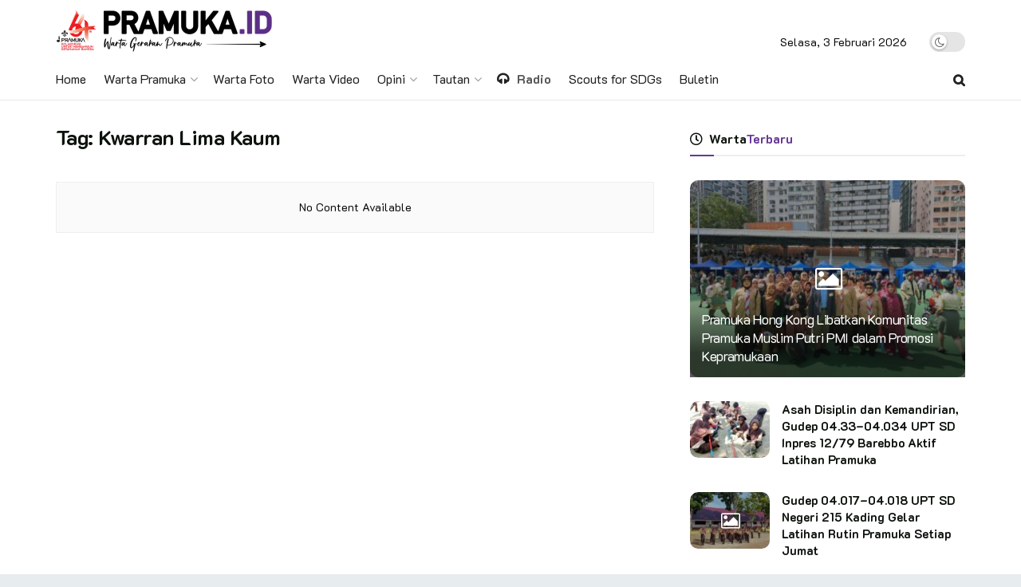

--- FILE ---
content_type: text/html; charset=utf-8
request_url: https://www.google.com/recaptcha/api2/aframe
body_size: 265
content:
<!DOCTYPE HTML><html><head><meta http-equiv="content-type" content="text/html; charset=UTF-8"></head><body><script nonce="zogpORMlM9lBld-5faF9dw">/** Anti-fraud and anti-abuse applications only. See google.com/recaptcha */ try{var clients={'sodar':'https://pagead2.googlesyndication.com/pagead/sodar?'};window.addEventListener("message",function(a){try{if(a.source===window.parent){var b=JSON.parse(a.data);var c=clients[b['id']];if(c){var d=document.createElement('img');d.src=c+b['params']+'&rc='+(localStorage.getItem("rc::a")?sessionStorage.getItem("rc::b"):"");window.document.body.appendChild(d);sessionStorage.setItem("rc::e",parseInt(sessionStorage.getItem("rc::e")||0)+1);localStorage.setItem("rc::h",'1770081157928');}}}catch(b){}});window.parent.postMessage("_grecaptcha_ready", "*");}catch(b){}</script></body></html>

--- FILE ---
content_type: text/css
request_url: https://pramuka.id/assets/themes/scouts/data/import/reportase/scheme.css?ver=6.4.1
body_size: 615
content:
.entry-header .jeg_post_meta .fa, .jeg_post_meta .fa {
	color: inherit !important;
}

.jeg_main_menu > li > a {
    font-size: 16px;
    text-transform: none;
    font-weight: 500;
}

.jeg_midbar .jeg_nav_row  {
	-webkit-align-items: flex-end;
	-ms-flex-align: flex-end;
	align-items: flex-end;
	padding-bottom: 10px;
}

.jeg_newsfeed .jeg_post_title {
    font-size: 14px;
    font-weight: bold;
}

/* Blocks */
.jeg_block_heading_9 {
	border-top-width: 4px;
	border-bottom-width: 1px;
}

.jeg_block_loadmore a:before, .jeg_block_loadmore a:after {
	display: none;
}

.jeg_block_loadmore a {
	color: #fff;
	background: #272933;
	border: 0;
	height: auto;
	line-height: 36px;
}

.jeg_pl_md_2, .jeg_pl_md_3 {
    border-bottom: 1px solid #eee;
    padding-bottom: 30px;
}

.jnews_related_post_container .jeg_pl_md_2:last-child, 
.jnews_related_post_container .jeg_pl_md_3:last-child {
	border-bottom: 0;
	padding-bottom: 0;
}

.jeg_postblock_3 .jeg_ad_module, .jeg_postblock_4 .jeg_ad_module {
	margin-top: -10px;
    border-bottom: 1px solid #eee;
    padding-bottom: 20px;
}

.jeg_postblock_3.jeg_pagination_loadmore .jeg_post:last-child,
.jeg_postblock_4.jeg_pagination_loadmore .jeg_post:last-child {
    margin-bottom: 10px;
}

@media only screen and (min-width: 736px) {
    .jnews_inline_related_post_wrapper.half {
        width: 300px;
    }
}
@media only screen and (min-width:768px) {
	.jeg_pl_sm .jeg_thumb {
		width: 100px;
	}
	.jeg_pl_sm .jeg_postblock_content {
		margin-left: 100px;
	}
	.jeg_pl_sm .jeg_post_meta {
		display: none;
	}
}
@media screen and (min-width: 1280px) {
	.jeg_pl_md_2 .jeg_post_title, .jeg_pl_md_3 .jeg_post_title {
		font-size: 24px;
	}

	.jeg_postblock_24 .jeg_pl_md_box .jeg_post_title {
		font-size: 16px;
		font-weight: bold;
	}
}


/* Widget */
.widget .mc4wp-form, .jeg_sidebar .mc4wp-form,
.jeg_main_content .mc4wp-form {
    text-align: center;
    padding: 25px;
}

.mc4wp-form-fields p {
    font-size: 13px;
}

/* Single */
.jeg_main:not(.jeg_wide_content):not(.jeg_double_sidebar) .jeg_singlepage .container {
	max-width: 1140px;
}
.jeg_singlepage .jeg_sidebar.col-md-4 {
	float: right;
	width: 380px;
}
.jeg_sidebar_left .jeg_singlepage .jeg_sidebar.col-md-4 {
	float: left;
}

@media screen and (min-width: 1280px) {
	.jeg_featured_big:not(.jeg_fs_container) .jeg_fs_content {
	    height: 0;
	    padding-bottom: 50%;
	}
}

/* Footer */
.jeg_footer .jeg_footer_heading h3, .jeg_footer .widget h2 {
	font-size: 1em;
	margin-bottom: 30px;
}


/** Dark mode **/
.jnews-dark-mode .jeg_postblock_carousel_3 {
	background-color: var(--j-darkgrey-bg-color)!important;
}
.jnews-dark-mode .jeg_footer.dark .jeg_footer_bottom {
	background-color: #161616!important;
}